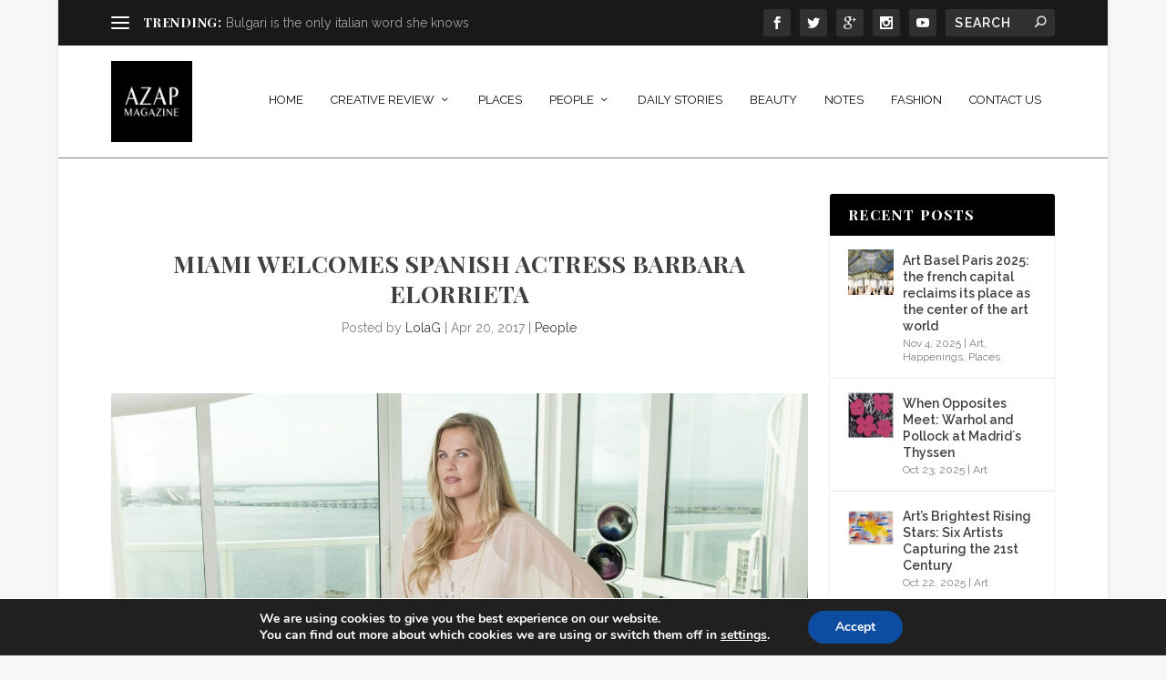

--- FILE ---
content_type: text/html; charset=utf-8
request_url: https://www.google.com/recaptcha/api2/aframe
body_size: 264
content:
<!DOCTYPE HTML><html><head><meta http-equiv="content-type" content="text/html; charset=UTF-8"></head><body><script nonce="pz7UleSr7OBeY1ze-ugcEw">/** Anti-fraud and anti-abuse applications only. See google.com/recaptcha */ try{var clients={'sodar':'https://pagead2.googlesyndication.com/pagead/sodar?'};window.addEventListener("message",function(a){try{if(a.source===window.parent){var b=JSON.parse(a.data);var c=clients[b['id']];if(c){var d=document.createElement('img');d.src=c+b['params']+'&rc='+(localStorage.getItem("rc::a")?sessionStorage.getItem("rc::b"):"");window.document.body.appendChild(d);sessionStorage.setItem("rc::e",parseInt(sessionStorage.getItem("rc::e")||0)+1);localStorage.setItem("rc::h",'1769012167667');}}}catch(b){}});window.parent.postMessage("_grecaptcha_ready", "*");}catch(b){}</script></body></html>